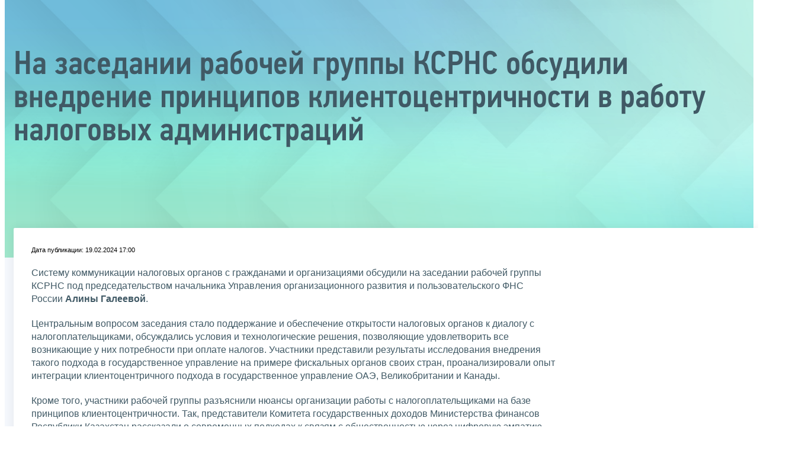

--- FILE ---
content_type: text/html; charset=utf-8
request_url: https://www.nalog.gov.ru/rn52/about_fts/inttax/14536294/print/
body_size: 4405
content:


<!DOCTYPE html >
<html id="ctl00_MainHtml" lang="ru">
<head id="Head">
	<title>На заседании рабочей группы КСРНС обсудили внедрение принципов клиентоцентричности в работу налоговых администраций |  ФНС России  | 52 Нижегородская область</title>
	<!-- META -->
	<meta charset="utf-8" />
	<meta content="width=device-width, initial-scale=1" name="viewport" />
	<meta name='description' content='На заседании рабочей группы КСРНС обсудили внедрение принципов клиентоцентричности в работу налоговых администраций |  ФНС России  | 52 Нижегородская область' />
	<meta name='keywords' content='' />
	<meta name='designer' content='3209' />
	<meta name='category' content='1' />
	<meta name="yandex-verification" content="5eaacddeb71d2202" />
	<meta name="yandex-verification" content="a23d24abb844d62a" />

	

<!-- Main Icon -->
<link rel="shortcut icon" href="/css/ul2018/img/favicon.ico">

<!-- Global CSS -->
<link rel="stylesheet" type="text/css" href="https://data.nalog.ru/css/ul2018/vendor/slick.css?ver=2.0.0.28218">
<link rel="stylesheet" type="text/css" href="https://data.nalog.ru/css/ul2018/vendor/mediaelementplayer.min.css">
<link rel="stylesheet" type="text/css" href="https://data.nalog.ru/css/ul2018/vendor/jquery.formstyler.css?ver=2.0.0.28218">
<link rel="stylesheet" type="text/css" href="https://data.nalog.ru/css/ul2018/vendor/select2.min.css?ver=2.0.0.28218">
<link rel="stylesheet" type="text/css" href="https://data.nalog.ru/css/ul2018/vendor/magnific-popup.css?ver=2.0.0.28218">
<link rel="stylesheet" type="text/css" href="https://data.nalog.ru/css/ul2018/vendor/responsiveslides/responsiveslides.css?ver=2.0.0.28218">
<link rel="stylesheet" type="text/css" href="https://data.nalog.ru/css/ul2018/vendor/responsiveslides/themes.css?ver=2.0.0.28218">
<link rel="stylesheet" type="text/css" href="https://data.nalog.ru/css/ul2018/reset.css">
<link rel="stylesheet" type="text/css" href="/css/ul2018/style.css?ver=2.0.0.28218">
<link rel="stylesheet" type="text/css" href="https://data.nalog.ru/css/ul2018/style_me.css?ver=2.0.0.28218">
<link rel="stylesheet" type="text/css" href="https://data.nalog.ru/css/ul2018/media.css?ver=2.0.0.28218">
<link rel="stylesheet" type="text/css" href="https://data.nalog.ru/css/ul2018/HM/FNS-Hm.css?ver=2.0.0.28218">
<link rel="stylesheet" type="text/css" href="https://data.nalog.ru/css/ul2018/icon/style.css">
<link rel="stylesheet" type="text/css" href="https://data.nalog.ru/css/ul2018/vendor/tooltipster.bundle.css">
<link rel="stylesheet" type="text/css" href="https://data.nalog.ru/css/ul2018/vendor/datatables.min.css">
<link rel="stylesheet" type="text/css" href="https://data.nalog.ru/css/ul2018/version.css?ver=2.0.0.28218">


<link rel="stylesheet" type="text/css" href="https://data.nalog.ru/css/ul2018/vendor/ion.rangeSlider.css">
<link rel="stylesheet" type="text/css" href="https://data.nalog.ru/css/ul2018/vendor/ui.dynatree.css">
<!-- datepicker -->
<link rel="stylesheet" type="text/css" href="https://data.nalog.ru/css/ul2018/vendor/bootstrap-datetimepicker.min.css?ver=2.0.0.28218">
<link rel="stylesheet" type="text/css" href="https://data.nalog.ru/css/ul2018/vendor/bootstrap-icon.css?ver=2.0.0.28218">

<!-- Глобальные переменные JavaScript. Здесь не должно быть никакх функций. Все функции в /js/ul2018/script.js и /js/ul2018/script_me.js -->
<script>
	var ZoneID = "3261";
	var ZoneAlias = "rn52";
	var AssemblyVersion = "2.0.0.28218";
	var SvgFileUrl = "/css/";
</script>




<script src="https://data.nalog.ru/js/ul2018/vendor/jquery-3.1.1.min.js"></script>
<script src="https://data.nalog.ru/js/ul2018/vendor/slick.min.js" defer></script>
<script src="https://data.nalog.ru/js/ul2018/vendor/mediaelement-and-player.min.js" defer></script>
<script src="https://data.nalog.ru/js/ul2018/vendor/mediaelement-and-player.ru.js" defer></script>
<script src="https://data.nalog.ru/js/ul2018/vendor/jquery.formstyler.min.js" defer></script>
<script src="https://data.nalog.ru/js/ul2018/vendor/select2.full.min.js" defer></script>
<script src="https://data.nalog.ru/js/ul2018/vendor/timepan/script.js" defer></script>

<!-- datetimepicker -->
<script src="https://data.nalog.ru/js/ul2018/vendor/moment-with-locales.min.js" defer></script>
<script src="https://data.nalog.ru/js/ul2018/vendor/bootstrap.min.js" defer></script>
<script src="https://data.nalog.ru/js/ul2018/vendor/bootstrap-datetimepicker.min.js" defer></script>

<script src="https://data.nalog.ru/js/ul2018/vendor/jquery.cookie.js"></script>
<script src="https://data.nalog.ru/js/ul2018/vendor/jquery.magnific-popup.min.js" defer></script>
<script src="https://data.nalog.ru/js/ul2018/vendor/jquery.cascade.js" defer></script>
<script src="/js/ul2018/script.js?ver=2.0.0.28218"></script>
<script src="https://data.nalog.ru/js/ul2018/script_me.js?ver=2.0.0.28218" defer></script>


<script src="https://data.nalog.ru/js/ul2018/vendor/tooltipster.bundle.min.js" defer></script>
<script src="https://data.nalog.ru/js/ul2018/vendor/jquery.highlight.js?ver=2.0.0.28218" defer></script>

<script src="https://data.nalog.ru/js/ul2018/vendor/datatables.min.js" defer></script>

<script src="https://data.nalog.ru/js/ul2018/vendor/isotope.pkgd.min.js" defer></script>
<script src="https://data.nalog.ru/js/ul2018/vendor/responsiveslides.js" defer></script>



<script>
	$(document).ready(function ()
	{
		var e = document.createElement('script');
		e.async = true;
		e.setAttribute('src', 'https://chat-bot.nalog.ru/web-chat/chatsite/js/wa-min.js');
		document.body.appendChild(e);
	});
</script>


	<script> var mkgu_widget_param = { au: '10003717096', private_block: 1 };</script>
	<script src="https://vashkontrol.ru/widget/mkgu_widget.js" async></script>

	<!--
<script>

	_govWidget = {
		cssOrigin: '//gosbar.gosuslugi.ru',
		catalogOrigin: '//gosbar.gosuslugi.ru',

		disableSearch: true,
		cssTheme: 'gray',
		marginTop: 0,
		paddingTop: 0
	}

</script>

		





	<!-- For Print Version -->
	
<meta name="robots" content="noindex, nofollow" />

<style>body {background: none!important}</style>


</head>
<body  onload='window.print();' >




	<div class="totop"></div>
	

<div id="main_div_svg_templates" style="display:none"></div>

<script>
	window.addEventListener("load", function ()
	{
		fetch("/css/ul2018/icon/templates.svg")
			.then((response) => response.text())
			.then((html) =>
			{
				document.getElementById("main_div_svg_templates").innerHTML = html;
			})
			.catch((error) =>
			{
				console.warn(error);
			});
	});
</script>


	<form method="post" action="./" id="MainForm" enctype="multipart/form-data" class="main-form">
<div class="aspNetHidden">
<input type="hidden" name="__VIEWSTATE" id="__VIEWSTATE" value="VzKxd8o19JcOg1j0n6DdNJ3P5V0PzECtujadYpxS+9vQg3Brgc/ojkDd4q0+CE3yhF9G0Q==" />
</div>

<div class="aspNetHidden">

	<input type="hidden" name="__VIEWSTATEGENERATOR" id="__VIEWSTATEGENERATOR" value="112E02C5" />
</div>
		<div class="wrap-all">
			<div class="wrap-content">
				

<div class="wrapper wrapper_blue-light ">
	<div class="page-title  page-title_picture  page-title_dark "  style="background-image: url('https://data.nalog.ru/images/new/backgr_inter2.jpg')"   >
		<div class="content">
			<h1 id="ctl00_ctl00_ctl00_td_title">На заседании рабочей группы КСРНС обсудили внедрение принципов клиентоцентричности в работу налоговых администраций</h1>
		</div>
	</div>
	<div class="content  ">
		
		<div class="page  ">
			<div class="page__bg  page__bg_white  page__bg_white ">
				<div id="divSecondPageColumns" class="page-content ">
					<div class="page-content__left mobile-aside hidden">
						
					</div>
					<div class="page-content__center ">
						


<style>
	.ya-share2__list {
padding: 0 !important;
margin: 0 !important;
list-style-type: none !important;
}


</style>

<div class="text_block">
<div class="news__time single-news__time">Дата публикации: 19.02.2024 17:00 </div>

<div class="attention attention_red"  style="display: none">
  <div class="attention__text">
<p>Это архивная публикация - она может содержать устаревшую информацию.</p>
 </div>
</div>


<p></p>
<p><p>
    
Систему коммуникации налоговых органов с гражданами и организациями обсудили на заседании рабочей группы КСРНС под председательством начальника Управления организационного развития и пользовательского ФНС России <strong>Алины Галеевой</strong>.

</p><p>Центральным вопросом заседания стало поддержание и обеспечение открытости налоговых органов к диалогу с налогоплательщиками, обсуждались условия и технологические решения, позволяющие удовлетворить все возникающие у них потребности при оплате налогов. Участники представили результаты исследования внедрения такого подхода в государственное управление на примере фискальных органов своих стран, проанализировали опыт интеграции клиентоцентричного подхода в государственное управление ОАЭ, Великобритании и Канады. 

</p><p>Кроме того, участники рабочей группы разъяснили нюансы организации работы с налогоплательщиками на базе принципов клиентоцентричности. Так, представители Комитета государственных доходов Министерства финансов Республики Казахстан рассказали о современных подходах к связям с общественностью через цифровую эмпатию, подчеркнув значимость эффективной коммуникации с налогоплательщиками для выстраивания с ними успешного партнерства. Их опыт во многом схож с подходом ФНС России: коллеги размещают разъяснения по налоговым вопросам на специально созданной отдельной платформе и в банковских приложениях. У Комитета государственных доходов Казахстана создан чат-бот в телеграмм-канале, где ответ на обращение приходит в течение одного дня. Кроме того, на его базе также функционирует единый контакт-центр.

</p><p>В мероприятии приняли участие представители налоговых администраций Азербайджана, Армении, Беларуси, Казахстана, Киргизии, Таджикистана и Узбекистана, а также научного сообщества Российской академии народного хозяйства и государственной службы при Президенте Российской Федерации (РАНХиГС), Московского государственного юридического университета имени О.Е. Кутафина (МГЮА), Финансового университета при Правительстве Российской Федерации. </p></p>

<div class="share">
	<div class="share__text">Поделиться:</div>
	<div class="share__block">
	<script src="https://yastatic.net/share2/share.js"></script>
<div class="ya-share2" data-curtain data-services="messenger,vkontakte,odnoklassniki,telegram"></div>
	</div>
</div>
</div>

<div class="div_move_to_right">

	<div class="gallery js-gallery">
		<div>
		
		<a class="gallery__item gallery__item_large js-gallery-link" href="https://data.nalog.ru/cdn/image/2695534/original.jpg">
			<img src="https://data.nalog.ru/cdn/image/2695534/original.jpg" alt=" ">
			<span class="gallery__zoom">
				<span class="icon">
					<svg width="40" height="40">
						<use xlink:href="#zoom" class="svg_white"></use>
					</svg>
				</span>
			</span>
		</a>
		
			</div>
		<div style="padding: 0 8px; color:gray;"><i> </i></div>
	</div>
	<!-- /gallery -->


	
</div>
<!-- /div_move_to page-content__right -->

					</div>
					<div class="page-content__right">
						
					</div>
				</div>
			</div>
		</div>
	</div>
</div>


			</div>
			<!-- /wrap-content -->
			<div class="wrap-footer">
				
			</div>
			<!-- /wrap-footer -->
		</div>
		<!-- /wrap-all -->
	</form>

	<a class="fixed_shortcut" href="/rn52/service/anket/4467190/"></a>

	<div id="mkgu-widget">
		<a class="fixed_shortcut_vc" href="#"></a>
	</div>

	
</body>

</html>
